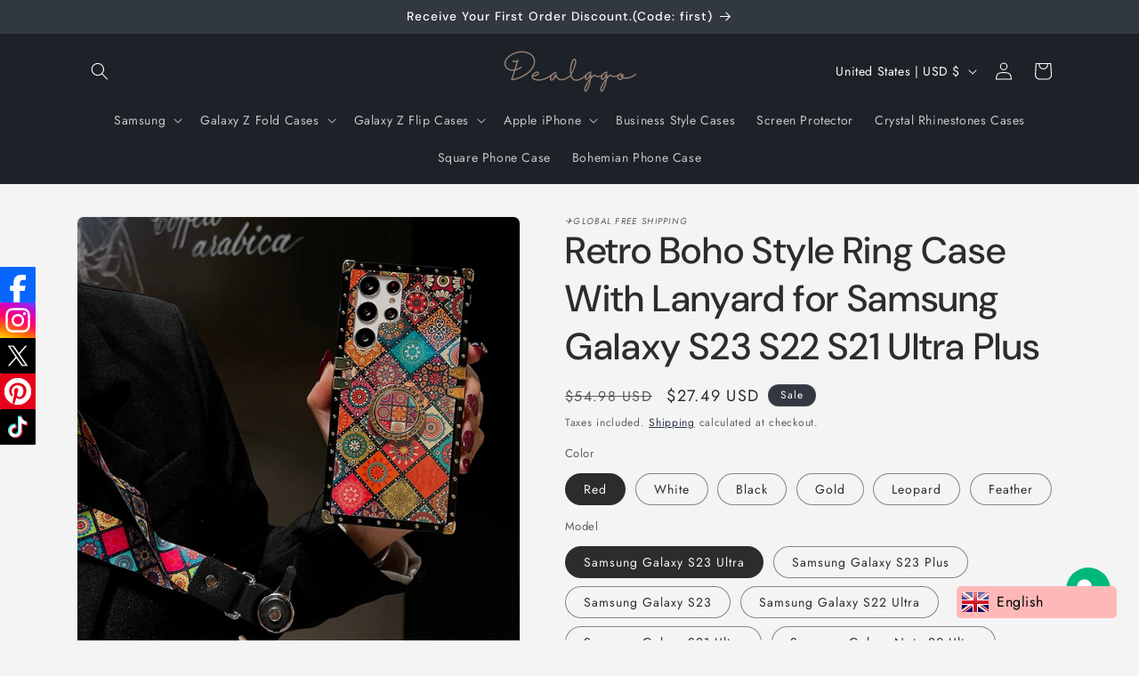

--- FILE ---
content_type: text/javascript
request_url: https://cdn-sf.vitals.app/assets/js/m22.849306f108dbec115588.chunk.bundle.js
body_size: 2579
content:
"use strict";(window.webpackChunkvitalsLibrary=window.webpackChunkvitalsLibrary||[]).push([[4812],{12819:(t,r,e)=>{e.d(r,{A:()=>n});var o=e(58578);var i=e.n(o)()(!1);i.push([t.id,".vtl-rp-main-widget{width:100%;display:block;max-width:1200px;clear:both}#bundle-related-products{clear:both}.shopify-app-block[data-block-handle=related-products]{width:100%}",""]);const n=i},1008:(t,r,e)=>{e.r(r);e.d(r,{B22:()=>I});var o=e(21076);var i=e(10554);var n=e(39498);var a=e(46757);const s=(0,e(45427).h$)('relatedProducts',(t,r,e)=>({X82:{T20:[]},U42:{N25:t=>{e({T20:t},'N25',{products:t})}}}));var l=e(52025);var c=e(95956);var d=e(17466);var u=e(57798);var p=e(88773);var v=e(95731);var h=e(48918);var m=e(31951);var b;!function(t){t.X79="left";t.V37="center";t.W60="right"}(b||(b={}));var g;!function(t){t[t.o64=1]="o64";t[t.P47=2]="P47";t[t.F63=3]="F63";t[t.D13=4]="D13";t[t.P48=5]="P48";t[t.A19=6]="A19"}(g||(g={}));const f=(0,m.jb)({G70:165,F64:193,W59:238,B33:406,X45:676,n49:856,B34:858,V35:960,M1:1019,m86:1022,k14:1017,w21:1015,F54:154,P49:177,w20:341,D14:342,A20:486,T25:675},u.X.B22);const y=()=>{const t=f().T25;if(!t)return!1;return t.split(',').map(Number).includes(g.P47)};var D=e(99517);var w=e(99673);const X=t=>(0,o.sH)(void 0,void 0,void 0,function*(){var r;try{const e=yield i.b.U27.U28(`${i.b.Y63.c1()}?product_id=${t}&intent=related&limit=10`,{timeout:8e3});if(!(null===(r=null==e?void 0:e.products)||void 0===r?void 0:r.length))return[];const o=[];for(const t of e.products)t.available&&t.id&&o.push(t.id);return o}catch(r){c.a.n40(new d.v('Related Products: Failed to fetch Smart Match products',d.J.W57,{L82:{mid:u.X.B22,msg:(0,v.X5)(r),pid:t,sr:10}}));return[]}});const _=t=>(0,o.sH)(void 0,void 0,void 0,function*(){var r;try{const e=i.b.U2.V62();const o=i.b.Y12.V51(w.P.B22);const n=window.vtlsLiquidData.rpCacheKey||'1111111111';const a=`${i.b.Q27.L81(D.v.B22)}/${e}/${o}/${n}/${t}.json`;const s=yield i.b.U27.U28(a);return null!==(r=null==s?void 0:s.productIds)&&void 0!==r?r:[]}catch(t){c.a.n40(new d.v('Related Products getRelatedProductsIds: Failed to fetch ids',d.J.W57,{L82:Object.assign(Object.assign({},(0,v.Pu)(t)),{mid:u.X.B22,stk:(0,v.yf)(t),sr:10})}));return[]}});var C=e(8302);var k=e(19661);var $=e(6268);var T=e(33262);var W=e(3934);var F=e(91517);var B=e(34297);const S={container:{selector:'.vtl-rp-main-widget',traits:{margin:{[T.Xi.Default]:'40px auto 40px auto'},padding:{[T.Xi.Default]:'0 0 10px 0'}}},image:{selector:'.vtl-rp-main-widget .vtl-product-card__image-img',traits:{aspectRatio:{hiddenInCss:(0,$.xz)('image','aspectRatio',[W.Fb.S87,W.Fb.W5,W.Fb.R46]),[T.Xi.Default]:W.Fb.X78},objectFit:{hiddenInCss:(0,$.xz)('image','aspectRatio',[W.Fb.S87,W.Fb.W5,W.Fb.R46]),styleTarget:{property:'object-fit',selector:'.vtl-rp-main-widget .vtl-product-card__image-img'},[T.Xi.Default]:'cover'}}},button:{selector:".vtl-rp-main-widget .vtl-product-card__atc-button--custom",traits:{customStyle:{hiddenInCss:({discriminator:t})=>(null==t?void 0:t.F65)===F._4.X78,styleTarget:{property:'border',selector:'.vtl-rp-main-widget .vtl-product-card__atc-button--custom'},[T.Xi.Default]:W.OL.W29},backgroundColor:{hiddenInCss:(0,$.xz)('button','customStyle',W.OL.W29),[T.Xi.Default]:'#222222',[T.hn.DefaultDark]:'#DEDEDE'},filledTextColor:{hiddenInCss:(0,$.xz)('button','customStyle',W.OL.W29),styleTarget:{property:'color',selector:'.vtl-rp-main-widget .vtl-product-card__atc-button--custom'},[T.Xi.Default]:'#E9E9E9',[T.hn.DefaultDark]:'#222222'},outlinedTextColor:{hiddenInCss:(0,$.xz)('button','customStyle',W.OL.T26),styleTarget:{property:'color',selector:'.vtl-rp-main-widget .vtl-product-card__atc-button--custom'},[T.Xi.Default]:'#222222',[T.hn.DefaultDark]:'#DEDEDE'},outlinedBorderColor:{hiddenInCss:(0,$.xz)('button','customStyle',W.OL.T26),styleTarget:{property:'border-color',selector:'.vtl-rp-main-widget .vtl-product-card__atc-button--custom'},[T.hn.DefaultDark]:'#DEDEDE',[T.Xi.Default]:'#222222'}}},productTitle:{selector:".vtl-rp-main-widget .vtl-product-card__title-inner",traits:{titleLineClamp:{styleTarget:{property:'-webkit-line-clamp'},[T.Xi.Default]:B.Ch.S82},lineClamp:{hiddenInCss:(0,$.xz)('productTitle','titleLineClamp',B.Ch.U60),styleTarget:{property:'-webkit-line-clamp'},[T.Xi.Default]:B.Ch.U60},fontWeight:{styleTarget:{property:'font-weight'},[T.Xi.Default]:'inherit'}}}};var U=e(13515);var x=e(25172);var P=e.n(x);var O=e(92767);var E=e(12819);class L extends k.X{constructor(){super();this.U84=P()();this.s61='vtl-rp-main-widget';const t=f();this.V35=(0,$.Uh)({defaults:S,traitString:t.V35,discriminator:{F65:t.w21}})}H72(){const t=`<div class="${this.s61}" data-track-${C.Zt.S18}="${u.X.B22}" data-track-${C.Zt.U9}="${C.kO.O39}"></div>`;this.U84=i.b.V46.B77({S31:u.X.B22,E19:`.${this.s61}`,S32:O.uk.T85,X83:t})}W54(){return(0,o.sH)(this,void 0,void 0,function*(){var t;this.R18();const r=f();const[o,n]=i.b.X84.o0(u.X.B22);const a=(0,$.ZZ)(this.V35,'image','aspectRatio');const l=(0,$.ZZ)(this.V35,'productTitle','titleLineClamp');const c=yield Promise.all([e.e(2858),e.e(1130),e.e(4129),e.e(3975)]).then(e.bind(e,23975)).then(({D15:t})=>t);const d=W.eY[r.k14];const p=s.getState().X82.T20;const v=r.m86?p.filter(t=>!1!==t.M30):p;const h=r.X45>0&&r.X45<=16?v.slice(0,r.X45):v;this.D16=new c({T20:h,s61:this.s61,F66:r.B33,q38:d,T27:o(n.E78),I25:o(n.n80),F67:o(n.m29),K67:o(n.m28),P50:r.W59,E8:r.F64,K68:r.G70,F68:u.X.B22,A21:a,A22:r.M1,l28:r.w21===F._4.X78,j57:l===B.Ch.U60});this.D16.W54();null===(t=i.b.Q41)||void 0===t||t.p44(`div[data-track-${C.Zt.S18}="${u.X.B22}"][data-track-${C.Zt.U9}="${C.kO.O39}"]`)})}U82(){var t;null===(t=this.D16)||void 0===t||t.U82()}R18(){i.b.Y64.Q42(E.A.toString());const t=f();const r=(0,U.K6)(t.n49);const e=(0,U.K6)(t.B34);i.b.Y64.Q42(`\n\t\t\t.${this.s61} .Vtl-Dropdown .Vtl-Dropdown__Header {\n\t\t\t\tcolor: ${e};\n\t\t\t\tbackground-color: ${r};\n\t\t\t}\n\t\t\t.vtl-product-card__variant-select-Portal .Vtl-Dropdown__Portal-List-Option {\n\t\t\t\tcolor: ${e};\n\t\t\t\tbackground-color: ${r};\n\t\t\t}\n\t\t\t.${this.s61} .vtl-product-card__title-inner,\n\t\t\t.${this.s61} .vtl-product-card__price {\n\t\t\t\ttext-align: ${W.eY[t.k14]};\n\t\t\t}\n\t\t`);(0,$.e0)({styleId:'related-products-traits',traits:this.V35})}}(0,o.Cg)([a.o],L.prototype,"W54",null);(0,o.Cg)([a.o],L.prototype,"U82",null);class I extends n.K{constructor(){super();this.W21=new L;this.N26=(0,p.E8)()}O37(){return(0,o.sH)(this,void 0,void 0,function*(){if(!this.O30())return;const t=i.b.U3.r31();if(t){this.W21.H72();try{const r=yield this.l29(t);if((0,l.xt)(r))return;const e=yield(0,h.J)(r,{moduleId:u.X.B22,includeReviews:!0});if(!e.length)return;s.getState().U42.N25(e);return this.W54()}catch(t){c.a.n40(new d.v('Related Products initStage1: Failed to mount',d.J.W57,{L82:{mid:u.X.B22,msg:(0,v.X5)(t)}}))}}})}l29(t){return(0,o.sH)(this,void 0,void 0,function*(){const[r,e]=yield Promise.all([y()?X(t):[],_(t)]);const o=new Set(r);const i=[...r];for(const t of e)if(!o.has(t)){o.add(t);i.push(t)}return i})}O30(){return!!this.N26&&i.b.Y63.G81()}W54(){return(0,o.sH)(this,void 0,void 0,function*(){yield this.W21.W54()})}}(0,o.Cg)([a.o],I.prototype,"O37",null);(0,o.Cg)([a.o],I.prototype,"O30",null);(0,o.Cg)([a.o],I.prototype,"W54",null)}}]);

--- FILE ---
content_type: text/javascript
request_url: https://cdn-sf.vitals.app/assets/js/m12.b3575d890e9098b8618d.chunk.bundle.js
body_size: 464
content:
"use strict";(window.webpackChunkvitalsLibrary=window.webpackChunkvitalsLibrary||[]).push([[7313],{39498:(t,e,s)=>{s.d(e,{K:()=>r});class r{J77(t){}O37(){this.O30()&&this.W54()}M86(){}O30(){return!0}P13(t){}W54(){this.H72();this.P14();this.R18();this.F42();this.K26()}H72(){}P14(){}R18(){}F42(){}K26(){}}},4689:(t,e,s)=>{s.r(e);s.d(e,{w9:()=>K});var r=s(21076);var n=s(10554);var i=s(39498);var o=s(46757);var a=s(31951);var h=s(57798);const c=(0,a.jb)({V13:28,R60:29,P67:30,R61:31,N47:32,K84:108},h.X.w9);var u=s(83340);var l=s(19661);var v=s(49562);var y=s(25172);var p=s.n(y);class w extends l.X{constructor(){super(...arguments);this.Q70=p()();this.W81=p()()}W54(){this.Q70=n.b.Y64.J39();this.W81=n.b.Y64.S59();this.A45();this.v36();this.y3();this.q47()}A45(){if(c().R60){const t=t=>{this.D28(t)&&this.I45(t)&&t.preventDefault()};const e=t=>{const e=(t.metaKey||t.ctrlKey)&&(0,v.l)(v.K.S_,t);const s=(t.metaKey||t.ctrlKey)&&(0,v.l)(v.K.U_,t);if(e||s){t.preventDefault();return!1}};this.Q70.on('copy',t);this.Q70.on('cut',t);this.Q70.on('keydown',e)}}v36(){if(c().N47){const t=t=>{if(this.D28(t)&&this.I45(t))return!1};this.Q70.on('dragstart',t)}}y3(){if(c().P67){const t=t=>{if(this.D28(t)&&this.I45(t))return!1};this.W81.on('contextmenu',t);p()('img').on('contextmenu',()=>!1)}}q47(){c().R61&&this.W81.css({'-webkit-touch-callout':'none','-webkit-user-select':'none','-moz-user-select':'none','-ms-user-select':'none','user-select':'none'})}D28(t){try{return'input'!==t.target.tagName.toLowerCase()}catch(t){}return!0}I45(t){try{return'textarea'!==t.target.tagName.toLowerCase()}catch(t){}return!0}}(0,r.Cg)([o.o],w.prototype,"W54",null);class K extends i.K{O30(){return!(0,u.I)()&&(!c().K84||!n.b.X85.B85())}W54(){(new w).W54()}}(0,r.Cg)([o.o],K.prototype,"O30",null);(0,r.Cg)([o.o],K.prototype,"W54",null)}}]);

--- FILE ---
content_type: image/svg+xml
request_url: https://cdn-sf.vitals.app/cdn-assets/social_buttons/pinterest.svg?v=1
body_size: 370
content:
<svg class="vtl-sb-main-widget__social-button" height="40px" xmlns="http://www.w3.org/2000/svg" xml:space="preserve" style="enable-background:new 0 0 1000 1000" viewBox="0 0 1000 1000"><rect width="1000" height="1000" fill="#E60019" rx="20"/><g clip-path="url(#pinterest__a)"><path fill="#fff" d="M499.843 120C289.757 120 120 290.07 120 499.843c0 161.004 100.041 298.561 241.349 353.896-3.439-30.012-6.252-76.281 1.251-109.107 6.878-29.7 44.393-188.827 44.393-188.827s-11.254-22.823-11.254-56.274c0-52.834 30.637-92.225 68.777-92.225 32.514 0 48.146 24.384 48.146 53.459 0 32.514-20.634 81.284-31.576 126.614-9.066 37.829 19.071 68.779 56.273 68.779 67.528 0 119.424-71.28 119.424-173.821 0-90.975-65.339-154.439-158.815-154.439-108.17 0-171.633 80.97-171.633 164.755 0 32.514 12.505 67.528 28.136 86.598 3.127 3.752 3.439 7.191 2.502 10.942-2.814 11.88-9.38 37.828-10.63 43.143-1.563 6.878-5.628 8.441-12.818 5.002-46.894-22.509-76.281-91.913-76.281-147.561 0-119.736 86.91-229.782 251.041-229.782 131.617 0 234.159 93.789 234.159 219.465 0 130.992-82.535 236.348-196.956 236.348-38.454 0-74.719-20.008-86.911-43.768 0 0-19.071 72.53-23.76 90.349-8.441 33.139-31.576 74.406-47.207 99.729C423.25 874.06 460.765 880 500.157 880 709.93 880 880 709.93 880 500.157 879.688 290.07 709.617 120 499.843 120Z"/></g><defs><clipPath id="pinterest__a"><path fill="#fff" d="M120 120h760v760H120z"/></clipPath></defs></svg>
